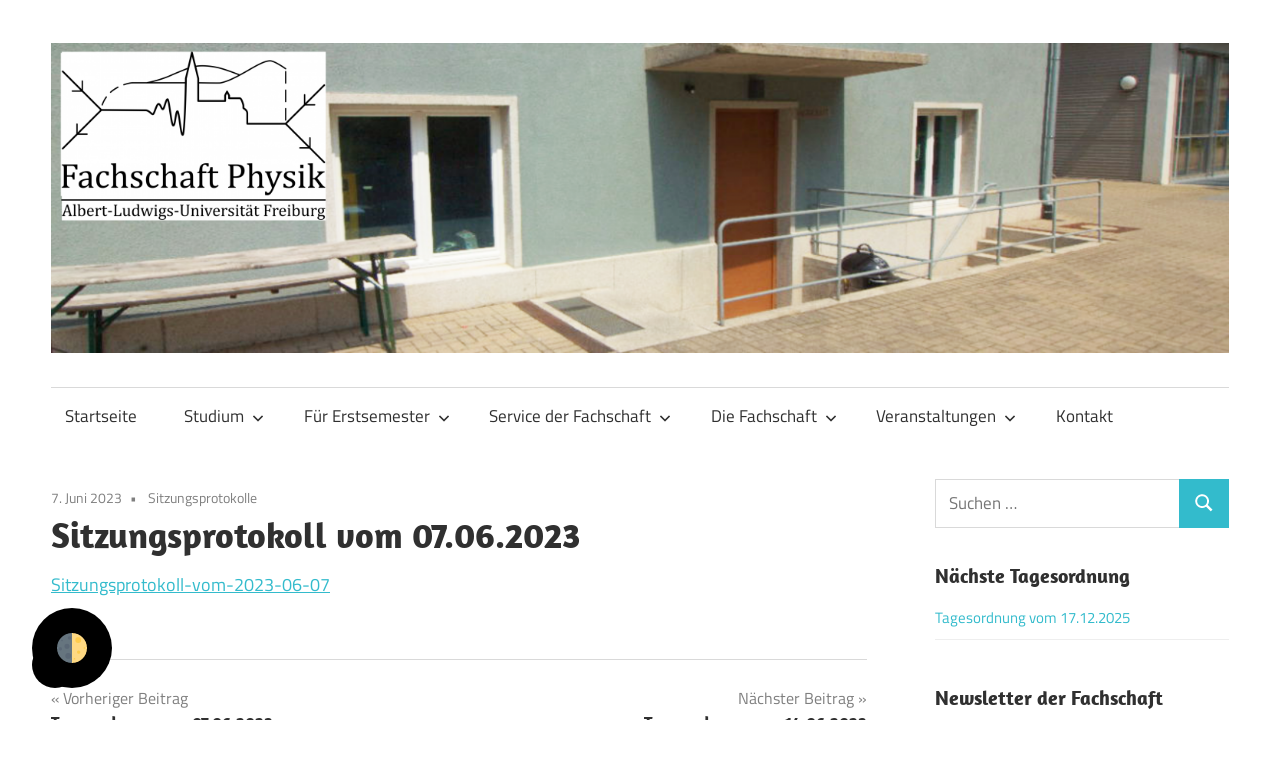

--- FILE ---
content_type: text/html; charset=UTF-8
request_url: https://www.fachschaft.physik.uni-freiburg.de/2023/06/07/sitzungsprotokoll-vom-07-06-2023/
body_size: 47992
content:
<!DOCTYPE html>
<html lang="de">

<head>
<meta charset="UTF-8">
<meta name="viewport" content="width=device-width, initial-scale=1">
<link rel="profile" href="http://gmpg.org/xfn/11">
<link rel="pingback" href="https://www.fachschaft.physik.uni-freiburg.de/xmlrpc.php">

<title>Sitzungsprotokoll vom 07.06.2023 &#8211; Fachschaft Physik</title>
<meta name='robots' content='max-image-preview:large' />
<link rel="alternate" type="application/rss+xml" title="Fachschaft Physik &raquo; Feed" href="https://www.fachschaft.physik.uni-freiburg.de/feed/" />
<link rel="alternate" type="application/rss+xml" title="Fachschaft Physik &raquo; Kommentar-Feed" href="https://www.fachschaft.physik.uni-freiburg.de/comments/feed/" />
<script type="text/javascript">
/* <![CDATA[ */
window._wpemojiSettings = {"baseUrl":"https:\/\/s.w.org\/images\/core\/emoji\/14.0.0\/72x72\/","ext":".png","svgUrl":"https:\/\/s.w.org\/images\/core\/emoji\/14.0.0\/svg\/","svgExt":".svg","source":{"concatemoji":"https:\/\/www.fachschaft.physik.uni-freiburg.de\/wp-includes\/js\/wp-emoji-release.min.js?ver=6.4.7"}};
/*! This file is auto-generated */
!function(i,n){var o,s,e;function c(e){try{var t={supportTests:e,timestamp:(new Date).valueOf()};sessionStorage.setItem(o,JSON.stringify(t))}catch(e){}}function p(e,t,n){e.clearRect(0,0,e.canvas.width,e.canvas.height),e.fillText(t,0,0);var t=new Uint32Array(e.getImageData(0,0,e.canvas.width,e.canvas.height).data),r=(e.clearRect(0,0,e.canvas.width,e.canvas.height),e.fillText(n,0,0),new Uint32Array(e.getImageData(0,0,e.canvas.width,e.canvas.height).data));return t.every(function(e,t){return e===r[t]})}function u(e,t,n){switch(t){case"flag":return n(e,"\ud83c\udff3\ufe0f\u200d\u26a7\ufe0f","\ud83c\udff3\ufe0f\u200b\u26a7\ufe0f")?!1:!n(e,"\ud83c\uddfa\ud83c\uddf3","\ud83c\uddfa\u200b\ud83c\uddf3")&&!n(e,"\ud83c\udff4\udb40\udc67\udb40\udc62\udb40\udc65\udb40\udc6e\udb40\udc67\udb40\udc7f","\ud83c\udff4\u200b\udb40\udc67\u200b\udb40\udc62\u200b\udb40\udc65\u200b\udb40\udc6e\u200b\udb40\udc67\u200b\udb40\udc7f");case"emoji":return!n(e,"\ud83e\udef1\ud83c\udffb\u200d\ud83e\udef2\ud83c\udfff","\ud83e\udef1\ud83c\udffb\u200b\ud83e\udef2\ud83c\udfff")}return!1}function f(e,t,n){var r="undefined"!=typeof WorkerGlobalScope&&self instanceof WorkerGlobalScope?new OffscreenCanvas(300,150):i.createElement("canvas"),a=r.getContext("2d",{willReadFrequently:!0}),o=(a.textBaseline="top",a.font="600 32px Arial",{});return e.forEach(function(e){o[e]=t(a,e,n)}),o}function t(e){var t=i.createElement("script");t.src=e,t.defer=!0,i.head.appendChild(t)}"undefined"!=typeof Promise&&(o="wpEmojiSettingsSupports",s=["flag","emoji"],n.supports={everything:!0,everythingExceptFlag:!0},e=new Promise(function(e){i.addEventListener("DOMContentLoaded",e,{once:!0})}),new Promise(function(t){var n=function(){try{var e=JSON.parse(sessionStorage.getItem(o));if("object"==typeof e&&"number"==typeof e.timestamp&&(new Date).valueOf()<e.timestamp+604800&&"object"==typeof e.supportTests)return e.supportTests}catch(e){}return null}();if(!n){if("undefined"!=typeof Worker&&"undefined"!=typeof OffscreenCanvas&&"undefined"!=typeof URL&&URL.createObjectURL&&"undefined"!=typeof Blob)try{var e="postMessage("+f.toString()+"("+[JSON.stringify(s),u.toString(),p.toString()].join(",")+"));",r=new Blob([e],{type:"text/javascript"}),a=new Worker(URL.createObjectURL(r),{name:"wpTestEmojiSupports"});return void(a.onmessage=function(e){c(n=e.data),a.terminate(),t(n)})}catch(e){}c(n=f(s,u,p))}t(n)}).then(function(e){for(var t in e)n.supports[t]=e[t],n.supports.everything=n.supports.everything&&n.supports[t],"flag"!==t&&(n.supports.everythingExceptFlag=n.supports.everythingExceptFlag&&n.supports[t]);n.supports.everythingExceptFlag=n.supports.everythingExceptFlag&&!n.supports.flag,n.DOMReady=!1,n.readyCallback=function(){n.DOMReady=!0}}).then(function(){return e}).then(function(){var e;n.supports.everything||(n.readyCallback(),(e=n.source||{}).concatemoji?t(e.concatemoji):e.wpemoji&&e.twemoji&&(t(e.twemoji),t(e.wpemoji)))}))}((window,document),window._wpemojiSettings);
/* ]]> */
</script>
<link rel='stylesheet' id='maxwell-theme-fonts-css' href='https://www.fachschaft.physik.uni-freiburg.de/wp-content/fonts/53a8341c87a5e88ba9e410eea81fdf52.css?ver=20201110' type='text/css' media='all' />
<style id='wp-emoji-styles-inline-css' type='text/css'>

	img.wp-smiley, img.emoji {
		display: inline !important;
		border: none !important;
		box-shadow: none !important;
		height: 1em !important;
		width: 1em !important;
		margin: 0 0.07em !important;
		vertical-align: -0.1em !important;
		background: none !important;
		padding: 0 !important;
	}
</style>
<link rel='stylesheet' id='wp-block-library-css' href='https://www.fachschaft.physik.uni-freiburg.de/wp-includes/css/dist/block-library/style.min.css?ver=6.4.7' type='text/css' media='all' />
<style id='classic-theme-styles-inline-css' type='text/css'>
/*! This file is auto-generated */
.wp-block-button__link{color:#fff;background-color:#32373c;border-radius:9999px;box-shadow:none;text-decoration:none;padding:calc(.667em + 2px) calc(1.333em + 2px);font-size:1.125em}.wp-block-file__button{background:#32373c;color:#fff;text-decoration:none}
</style>
<style id='global-styles-inline-css' type='text/css'>
body{--wp--preset--color--black: #000000;--wp--preset--color--cyan-bluish-gray: #abb8c3;--wp--preset--color--white: #ffffff;--wp--preset--color--pale-pink: #f78da7;--wp--preset--color--vivid-red: #cf2e2e;--wp--preset--color--luminous-vivid-orange: #ff6900;--wp--preset--color--luminous-vivid-amber: #fcb900;--wp--preset--color--light-green-cyan: #7bdcb5;--wp--preset--color--vivid-green-cyan: #00d084;--wp--preset--color--pale-cyan-blue: #8ed1fc;--wp--preset--color--vivid-cyan-blue: #0693e3;--wp--preset--color--vivid-purple: #9b51e0;--wp--preset--color--primary: #33bbcc;--wp--preset--color--secondary: #008899;--wp--preset--color--tertiary: #005566;--wp--preset--color--accent: #cc3833;--wp--preset--color--highlight: #009912;--wp--preset--color--light-gray: #f0f0f0;--wp--preset--color--gray: #999999;--wp--preset--color--dark-gray: #303030;--wp--preset--gradient--vivid-cyan-blue-to-vivid-purple: linear-gradient(135deg,rgba(6,147,227,1) 0%,rgb(155,81,224) 100%);--wp--preset--gradient--light-green-cyan-to-vivid-green-cyan: linear-gradient(135deg,rgb(122,220,180) 0%,rgb(0,208,130) 100%);--wp--preset--gradient--luminous-vivid-amber-to-luminous-vivid-orange: linear-gradient(135deg,rgba(252,185,0,1) 0%,rgba(255,105,0,1) 100%);--wp--preset--gradient--luminous-vivid-orange-to-vivid-red: linear-gradient(135deg,rgba(255,105,0,1) 0%,rgb(207,46,46) 100%);--wp--preset--gradient--very-light-gray-to-cyan-bluish-gray: linear-gradient(135deg,rgb(238,238,238) 0%,rgb(169,184,195) 100%);--wp--preset--gradient--cool-to-warm-spectrum: linear-gradient(135deg,rgb(74,234,220) 0%,rgb(151,120,209) 20%,rgb(207,42,186) 40%,rgb(238,44,130) 60%,rgb(251,105,98) 80%,rgb(254,248,76) 100%);--wp--preset--gradient--blush-light-purple: linear-gradient(135deg,rgb(255,206,236) 0%,rgb(152,150,240) 100%);--wp--preset--gradient--blush-bordeaux: linear-gradient(135deg,rgb(254,205,165) 0%,rgb(254,45,45) 50%,rgb(107,0,62) 100%);--wp--preset--gradient--luminous-dusk: linear-gradient(135deg,rgb(255,203,112) 0%,rgb(199,81,192) 50%,rgb(65,88,208) 100%);--wp--preset--gradient--pale-ocean: linear-gradient(135deg,rgb(255,245,203) 0%,rgb(182,227,212) 50%,rgb(51,167,181) 100%);--wp--preset--gradient--electric-grass: linear-gradient(135deg,rgb(202,248,128) 0%,rgb(113,206,126) 100%);--wp--preset--gradient--midnight: linear-gradient(135deg,rgb(2,3,129) 0%,rgb(40,116,252) 100%);--wp--preset--font-size--small: 13px;--wp--preset--font-size--medium: 20px;--wp--preset--font-size--large: 36px;--wp--preset--font-size--x-large: 42px;--wp--preset--spacing--20: 0.44rem;--wp--preset--spacing--30: 0.67rem;--wp--preset--spacing--40: 1rem;--wp--preset--spacing--50: 1.5rem;--wp--preset--spacing--60: 2.25rem;--wp--preset--spacing--70: 3.38rem;--wp--preset--spacing--80: 5.06rem;--wp--preset--shadow--natural: 6px 6px 9px rgba(0, 0, 0, 0.2);--wp--preset--shadow--deep: 12px 12px 50px rgba(0, 0, 0, 0.4);--wp--preset--shadow--sharp: 6px 6px 0px rgba(0, 0, 0, 0.2);--wp--preset--shadow--outlined: 6px 6px 0px -3px rgba(255, 255, 255, 1), 6px 6px rgba(0, 0, 0, 1);--wp--preset--shadow--crisp: 6px 6px 0px rgba(0, 0, 0, 1);}:where(.is-layout-flex){gap: 0.5em;}:where(.is-layout-grid){gap: 0.5em;}body .is-layout-flow > .alignleft{float: left;margin-inline-start: 0;margin-inline-end: 2em;}body .is-layout-flow > .alignright{float: right;margin-inline-start: 2em;margin-inline-end: 0;}body .is-layout-flow > .aligncenter{margin-left: auto !important;margin-right: auto !important;}body .is-layout-constrained > .alignleft{float: left;margin-inline-start: 0;margin-inline-end: 2em;}body .is-layout-constrained > .alignright{float: right;margin-inline-start: 2em;margin-inline-end: 0;}body .is-layout-constrained > .aligncenter{margin-left: auto !important;margin-right: auto !important;}body .is-layout-constrained > :where(:not(.alignleft):not(.alignright):not(.alignfull)){max-width: var(--wp--style--global--content-size);margin-left: auto !important;margin-right: auto !important;}body .is-layout-constrained > .alignwide{max-width: var(--wp--style--global--wide-size);}body .is-layout-flex{display: flex;}body .is-layout-flex{flex-wrap: wrap;align-items: center;}body .is-layout-flex > *{margin: 0;}body .is-layout-grid{display: grid;}body .is-layout-grid > *{margin: 0;}:where(.wp-block-columns.is-layout-flex){gap: 2em;}:where(.wp-block-columns.is-layout-grid){gap: 2em;}:where(.wp-block-post-template.is-layout-flex){gap: 1.25em;}:where(.wp-block-post-template.is-layout-grid){gap: 1.25em;}.has-black-color{color: var(--wp--preset--color--black) !important;}.has-cyan-bluish-gray-color{color: var(--wp--preset--color--cyan-bluish-gray) !important;}.has-white-color{color: var(--wp--preset--color--white) !important;}.has-pale-pink-color{color: var(--wp--preset--color--pale-pink) !important;}.has-vivid-red-color{color: var(--wp--preset--color--vivid-red) !important;}.has-luminous-vivid-orange-color{color: var(--wp--preset--color--luminous-vivid-orange) !important;}.has-luminous-vivid-amber-color{color: var(--wp--preset--color--luminous-vivid-amber) !important;}.has-light-green-cyan-color{color: var(--wp--preset--color--light-green-cyan) !important;}.has-vivid-green-cyan-color{color: var(--wp--preset--color--vivid-green-cyan) !important;}.has-pale-cyan-blue-color{color: var(--wp--preset--color--pale-cyan-blue) !important;}.has-vivid-cyan-blue-color{color: var(--wp--preset--color--vivid-cyan-blue) !important;}.has-vivid-purple-color{color: var(--wp--preset--color--vivid-purple) !important;}.has-black-background-color{background-color: var(--wp--preset--color--black) !important;}.has-cyan-bluish-gray-background-color{background-color: var(--wp--preset--color--cyan-bluish-gray) !important;}.has-white-background-color{background-color: var(--wp--preset--color--white) !important;}.has-pale-pink-background-color{background-color: var(--wp--preset--color--pale-pink) !important;}.has-vivid-red-background-color{background-color: var(--wp--preset--color--vivid-red) !important;}.has-luminous-vivid-orange-background-color{background-color: var(--wp--preset--color--luminous-vivid-orange) !important;}.has-luminous-vivid-amber-background-color{background-color: var(--wp--preset--color--luminous-vivid-amber) !important;}.has-light-green-cyan-background-color{background-color: var(--wp--preset--color--light-green-cyan) !important;}.has-vivid-green-cyan-background-color{background-color: var(--wp--preset--color--vivid-green-cyan) !important;}.has-pale-cyan-blue-background-color{background-color: var(--wp--preset--color--pale-cyan-blue) !important;}.has-vivid-cyan-blue-background-color{background-color: var(--wp--preset--color--vivid-cyan-blue) !important;}.has-vivid-purple-background-color{background-color: var(--wp--preset--color--vivid-purple) !important;}.has-black-border-color{border-color: var(--wp--preset--color--black) !important;}.has-cyan-bluish-gray-border-color{border-color: var(--wp--preset--color--cyan-bluish-gray) !important;}.has-white-border-color{border-color: var(--wp--preset--color--white) !important;}.has-pale-pink-border-color{border-color: var(--wp--preset--color--pale-pink) !important;}.has-vivid-red-border-color{border-color: var(--wp--preset--color--vivid-red) !important;}.has-luminous-vivid-orange-border-color{border-color: var(--wp--preset--color--luminous-vivid-orange) !important;}.has-luminous-vivid-amber-border-color{border-color: var(--wp--preset--color--luminous-vivid-amber) !important;}.has-light-green-cyan-border-color{border-color: var(--wp--preset--color--light-green-cyan) !important;}.has-vivid-green-cyan-border-color{border-color: var(--wp--preset--color--vivid-green-cyan) !important;}.has-pale-cyan-blue-border-color{border-color: var(--wp--preset--color--pale-cyan-blue) !important;}.has-vivid-cyan-blue-border-color{border-color: var(--wp--preset--color--vivid-cyan-blue) !important;}.has-vivid-purple-border-color{border-color: var(--wp--preset--color--vivid-purple) !important;}.has-vivid-cyan-blue-to-vivid-purple-gradient-background{background: var(--wp--preset--gradient--vivid-cyan-blue-to-vivid-purple) !important;}.has-light-green-cyan-to-vivid-green-cyan-gradient-background{background: var(--wp--preset--gradient--light-green-cyan-to-vivid-green-cyan) !important;}.has-luminous-vivid-amber-to-luminous-vivid-orange-gradient-background{background: var(--wp--preset--gradient--luminous-vivid-amber-to-luminous-vivid-orange) !important;}.has-luminous-vivid-orange-to-vivid-red-gradient-background{background: var(--wp--preset--gradient--luminous-vivid-orange-to-vivid-red) !important;}.has-very-light-gray-to-cyan-bluish-gray-gradient-background{background: var(--wp--preset--gradient--very-light-gray-to-cyan-bluish-gray) !important;}.has-cool-to-warm-spectrum-gradient-background{background: var(--wp--preset--gradient--cool-to-warm-spectrum) !important;}.has-blush-light-purple-gradient-background{background: var(--wp--preset--gradient--blush-light-purple) !important;}.has-blush-bordeaux-gradient-background{background: var(--wp--preset--gradient--blush-bordeaux) !important;}.has-luminous-dusk-gradient-background{background: var(--wp--preset--gradient--luminous-dusk) !important;}.has-pale-ocean-gradient-background{background: var(--wp--preset--gradient--pale-ocean) !important;}.has-electric-grass-gradient-background{background: var(--wp--preset--gradient--electric-grass) !important;}.has-midnight-gradient-background{background: var(--wp--preset--gradient--midnight) !important;}.has-small-font-size{font-size: var(--wp--preset--font-size--small) !important;}.has-medium-font-size{font-size: var(--wp--preset--font-size--medium) !important;}.has-large-font-size{font-size: var(--wp--preset--font-size--large) !important;}.has-x-large-font-size{font-size: var(--wp--preset--font-size--x-large) !important;}
.wp-block-navigation a:where(:not(.wp-element-button)){color: inherit;}
:where(.wp-block-post-template.is-layout-flex){gap: 1.25em;}:where(.wp-block-post-template.is-layout-grid){gap: 1.25em;}
:where(.wp-block-columns.is-layout-flex){gap: 2em;}:where(.wp-block-columns.is-layout-grid){gap: 2em;}
.wp-block-pullquote{font-size: 1.5em;line-height: 1.6;}
</style>
<link rel='stylesheet' id='wp-snow-effect-css' href='https://www.fachschaft.physik.uni-freiburg.de/wp-content/plugins/wp-snow-effect/public/css/wp-snow-effect-public.css?ver=1.0.0' type='text/css' media='all' />
<link rel='stylesheet' id='maxwell-stylesheet-css' href='https://www.fachschaft.physik.uni-freiburg.de/wp-content/themes/maxwell/style.css?ver=2.4.1' type='text/css' media='all' />
<style id='maxwell-stylesheet-inline-css' type='text/css'>
.site-title, .site-description, .type-post .entry-footer .entry-tags { position: absolute; clip: rect(1px, 1px, 1px, 1px); width: 1px; height: 1px; overflow: hidden; }
</style>
<link rel='stylesheet' id='maxwell-safari-flexbox-fixes-css' href='https://www.fachschaft.physik.uni-freiburg.de/wp-content/themes/maxwell/assets/css/safari-flexbox-fixes.css?ver=20200827' type='text/css' media='all' />
<link rel='stylesheet' id='blackout_style-css' href='https://www.fachschaft.physik.uni-freiburg.de/wp-content/plugins/blackout-darkmode-widget/css/blackout.css?ver=6.4.7' type='text/css' media='all' />
<style id='blackout_style-inline-css' type='text/css'>
.darkmode-toggle>img{
            width: 30px !important;
            height:30px !important;
        }
        .darkmode-toggle {
            width:80px !important;
            height:80px !important;
        }
        

        .darkmode-layer--button{
            bottom: '32px',
            right: '32px',
            left: '32px'
        }
        
</style>
<link rel='stylesheet' id='lgc-unsemantic-grid-responsive-tablet-css' href='https://www.fachschaft.physik.uni-freiburg.de/wp-content/plugins/lightweight-grid-columns/css/unsemantic-grid-responsive-tablet.css?ver=1.0' type='text/css' media='all' />
<script type="text/javascript" src="https://www.fachschaft.physik.uni-freiburg.de/wp-includes/js/jquery/jquery.min.js?ver=3.7.1" id="jquery-core-js"></script>
<script type="text/javascript" src="https://www.fachschaft.physik.uni-freiburg.de/wp-includes/js/jquery/jquery-migrate.min.js?ver=3.4.1" id="jquery-migrate-js"></script>
<script type="text/javascript" src="https://www.fachschaft.physik.uni-freiburg.de/wp-content/plugins/wp-snow-effect/public/js/jsnow.js?ver=1.5" id="jsnow-js"></script>
<script type="text/javascript" id="wp-snow-effect-js-extra">
/* <![CDATA[ */
var snoweffect = {"show":"1","flakes_num":"0","falling_speed_min":"5","falling_speed_max":"15","flake_max_size":"20","flake_min_size":"10","vertical_size":"2000","flake_color":"#efefef","flake_zindex":"100000","flake_type":"#10053","fade_away":"1"};
/* ]]> */
</script>
<script type="text/javascript" src="https://www.fachschaft.physik.uni-freiburg.de/wp-content/plugins/wp-snow-effect/public/js/wp-snow-effect-public.js?ver=1.0.0" id="wp-snow-effect-js"></script>
<!--[if lt IE 9]>
<script type="text/javascript" src="https://www.fachschaft.physik.uni-freiburg.de/wp-content/themes/maxwell/assets/js/html5shiv.min.js?ver=3.7.3" id="html5shiv-js"></script>
<![endif]-->
<script type="text/javascript" src="https://www.fachschaft.physik.uni-freiburg.de/wp-content/themes/maxwell/assets/js/svgxuse.min.js?ver=1.2.6" id="svgxuse-js"></script>
<link rel="https://api.w.org/" href="https://www.fachschaft.physik.uni-freiburg.de/wp-json/" /><link rel="alternate" type="application/json" href="https://www.fachschaft.physik.uni-freiburg.de/wp-json/wp/v2/posts/4540" /><link rel="EditURI" type="application/rsd+xml" title="RSD" href="https://www.fachschaft.physik.uni-freiburg.de/xmlrpc.php?rsd" />
<meta name="generator" content="WordPress 6.4.7" />
<link rel="canonical" href="https://www.fachschaft.physik.uni-freiburg.de/2023/06/07/sitzungsprotokoll-vom-07-06-2023/" />
<link rel='shortlink' href='https://www.fachschaft.physik.uni-freiburg.de/?p=4540' />
<link rel="alternate" type="application/json+oembed" href="https://www.fachschaft.physik.uni-freiburg.de/wp-json/oembed/1.0/embed?url=https%3A%2F%2Fwww.fachschaft.physik.uni-freiburg.de%2F2023%2F06%2F07%2Fsitzungsprotokoll-vom-07-06-2023%2F" />
<link rel="alternate" type="text/xml+oembed" href="https://www.fachschaft.physik.uni-freiburg.de/wp-json/oembed/1.0/embed?url=https%3A%2F%2Fwww.fachschaft.physik.uni-freiburg.de%2F2023%2F06%2F07%2Fsitzungsprotokoll-vom-07-06-2023%2F&#038;format=xml" />
		<!--[if lt IE 9]>
			<link rel="stylesheet" href="https://www.fachschaft.physik.uni-freiburg.de/wp-content/plugins/lightweight-grid-columns/css/ie.min.css" />
		<![endif]-->
	<!-- Analytics by WP Statistics - https://wp-statistics.com -->
<style type="text/css" id="custom-background-css">
body.custom-background { background-color: #ffffff; }
</style>
	<link rel="icon" href="https://www.fachschaft.physik.uni-freiburg.de/wp-content/uploads/2025/05/cropped-Website_mini_logo-32x32.png" sizes="32x32" />
<link rel="icon" href="https://www.fachschaft.physik.uni-freiburg.de/wp-content/uploads/2025/05/cropped-Website_mini_logo-192x192.png" sizes="192x192" />
<link rel="apple-touch-icon" href="https://www.fachschaft.physik.uni-freiburg.de/wp-content/uploads/2025/05/cropped-Website_mini_logo-180x180.png" />
<meta name="msapplication-TileImage" content="https://www.fachschaft.physik.uni-freiburg.de/wp-content/uploads/2025/05/cropped-Website_mini_logo-270x270.png" />
		<style type="text/css" id="wp-custom-css">
			.rainbow {
    text-align: center;
    text-decoration: underline;
    font-size: 32px;
    font-family: monospace;
    letter-spacing: 1px;
}
h3.rainbow_text_animated a {
  position: relative;
  display: inline-block;
  background: linear-gradient(to right, #6666ff, #0099ff , #00ff00, #ff3399, #6666ff);
  background-size: 400% 100%;
  background-clip: text;
  -webkit-background-clip: text;
  color: transparent !important;
  -webkit-text-fill-color: transparent;
  animation: rainbow_animation 6s ease-in-out infinite;
  text-decoration: none !important;
}


@keyframes rainbow_animation {
  0%   { background-position: 0% 50%; }
  50%  { background-position: 100% 50%; }
  100% { background-position: 0% 50%; }
}

.rainbow_text_animated a:hover {
    text-decoration: underline;
    animation-duration: 1s;
}

		</style>
		</head>

<body class="post-template-default single single-post postid-4540 single-format-standard custom-background wp-custom-logo wp-embed-responsive post-layout-one-column author-hidden">

	
	
	<div id="page" class="hfeed site">

		<a class="skip-link screen-reader-text" href="#content">Zum Inhalt springen</a>

		
		<header id="masthead" class="site-header clearfix" role="banner">

			<div class="header-main container clearfix">

				<div id="logo" class="site-branding clearfix">

					<a href="https://www.fachschaft.physik.uni-freiburg.de/" class="custom-logo-link" rel="home"><img width="6250" height="1646" src="https://www.fachschaft.physik.uni-freiburg.de/wp-content/uploads/2025/05/header_new.png" class="custom-logo" alt="Fachschaft Physik" decoding="async" fetchpriority="high" srcset="https://www.fachschaft.physik.uni-freiburg.de/wp-content/uploads/2025/05/header_new.png 6250w, https://www.fachschaft.physik.uni-freiburg.de/wp-content/uploads/2025/05/header_new-300x79.png 300w, https://www.fachschaft.physik.uni-freiburg.de/wp-content/uploads/2025/05/header_new-1024x270.png 1024w, https://www.fachschaft.physik.uni-freiburg.de/wp-content/uploads/2025/05/header_new-768x202.png 768w, https://www.fachschaft.physik.uni-freiburg.de/wp-content/uploads/2025/05/header_new-1536x405.png 1536w, https://www.fachschaft.physik.uni-freiburg.de/wp-content/uploads/2025/05/header_new-2048x539.png 2048w" sizes="(max-width: 6250px) 100vw, 6250px" /></a>					
			<p class="site-title"><a href="https://www.fachschaft.physik.uni-freiburg.de/" rel="home">Fachschaft Physik</a></p>

								
			<p class="site-description">Fachschaft Physik</p>

			
				</div><!-- .site-branding -->

				<div class="header-widgets clearfix">

					
				</div><!-- .header-widgets -->

			</div><!-- .header-main -->

			

	<div id="main-navigation-wrap" class="primary-navigation-wrap">

		
		<button class="primary-menu-toggle menu-toggle" aria-controls="primary-menu" aria-expanded="false" >
			<svg class="icon icon-menu" aria-hidden="true" role="img"> <use xlink:href="https://www.fachschaft.physik.uni-freiburg.de/wp-content/themes/maxwell/assets/icons/genericons-neue.svg#menu"></use> </svg><svg class="icon icon-close" aria-hidden="true" role="img"> <use xlink:href="https://www.fachschaft.physik.uni-freiburg.de/wp-content/themes/maxwell/assets/icons/genericons-neue.svg#close"></use> </svg>			<span class="menu-toggle-text">Navigation</span>
		</button>

		<div class="primary-navigation">

			<nav id="site-navigation" class="main-navigation" role="navigation"  aria-label="Primäres Menü">

				<ul id="primary-menu" class="menu"><li id="menu-item-68" class="menu-item menu-item-type-custom menu-item-object-custom menu-item-home menu-item-68"><a href="http://www.fachschaft.physik.uni-freiburg.de">Startseite</a></li>
<li id="menu-item-161" class="menu-item menu-item-type-post_type menu-item-object-page menu-item-has-children menu-item-161"><a href="https://www.fachschaft.physik.uni-freiburg.de/studium/">Studium<svg class="icon icon-expand" aria-hidden="true" role="img"> <use xlink:href="https://www.fachschaft.physik.uni-freiburg.de/wp-content/themes/maxwell/assets/icons/genericons-neue.svg#expand"></use> </svg></a>
<ul class="sub-menu">
	<li id="menu-item-1722" class="menu-item menu-item-type-post_type menu-item-object-page menu-item-1722"><a href="https://www.fachschaft.physik.uni-freiburg.de/studium/">Studium</a></li>
	<li id="menu-item-142" class="menu-item menu-item-type-post_type menu-item-object-page menu-item-142"><a href="https://www.fachschaft.physik.uni-freiburg.de/studium/beratungsstellen/">Beratungsstellen</a></li>
	<li id="menu-item-140" class="menu-item menu-item-type-post_type menu-item-object-page menu-item-140"><a href="https://www.fachschaft.physik.uni-freiburg.de/studium/linksammlung/">Linksammlung</a></li>
	<li id="menu-item-141" class="menu-item menu-item-type-post_type menu-item-object-page menu-item-141"><a href="https://www.fachschaft.physik.uni-freiburg.de/studium/ueber-freiburg/">Über Freiburg</a></li>
</ul>
</li>
<li id="menu-item-2676" class="menu-item menu-item-type-post_type menu-item-object-page menu-item-has-children menu-item-2676"><a href="https://www.fachschaft.physik.uni-freiburg.de/fuer_erstsemester/">Für Erstsemester<svg class="icon icon-expand" aria-hidden="true" role="img"> <use xlink:href="https://www.fachschaft.physik.uni-freiburg.de/wp-content/themes/maxwell/assets/icons/genericons-neue.svg#expand"></use> </svg></a>
<ul class="sub-menu">
	<li id="menu-item-2670" class="menu-item menu-item-type-post_type menu-item-object-page menu-item-2670"><a href="https://www.fachschaft.physik.uni-freiburg.de/fuer-erstsemester/">Erstsemester-Programm 2025</a></li>
	<li id="menu-item-3332" class="menu-item menu-item-type-custom menu-item-object-custom menu-item-3332"><a href="https://www.fachschaft.physik.uni-freiburg.de/fuer-erstsemester/erstsemesterhuette/">Erstsemester-Hütte</a></li>
	<li id="menu-item-2673" class="menu-item menu-item-type-post_type menu-item-object-page menu-item-2673"><a href="https://www.fachschaft.physik.uni-freiburg.de/fuer-erstsemester/mathe-vorkurs/">Mathe-Vorkurs</a></li>
	<li id="menu-item-5875" class="menu-item menu-item-type-post_type menu-item-object-page menu-item-5875"><a href="https://www.fachschaft.physik.uni-freiburg.de/fuer-polys-lerhaemtler/">Polys/Lehrämtler</a></li>
	<li id="menu-item-3351" class="menu-item menu-item-type-post_type menu-item-object-page menu-item-3351"><a href="https://www.fachschaft.physik.uni-freiburg.de/fuer-erstsemester/erstsemesterheft/">Erstsemesterheft</a></li>
	<li id="menu-item-2695" class="menu-item menu-item-type-post_type menu-item-object-page menu-item-2695"><a href="https://www.fachschaft.physik.uni-freiburg.de/fuer_erstsemester/faq/">FAQ</a></li>
</ul>
</li>
<li id="menu-item-170" class="menu-item menu-item-type-post_type menu-item-object-page menu-item-has-children menu-item-170"><a href="https://www.fachschaft.physik.uni-freiburg.de/service-der-fachschaft/">Service der Fachschaft<svg class="icon icon-expand" aria-hidden="true" role="img"> <use xlink:href="https://www.fachschaft.physik.uni-freiburg.de/wp-content/themes/maxwell/assets/icons/genericons-neue.svg#expand"></use> </svg></a>
<ul class="sub-menu">
	<li id="menu-item-143" class="menu-item menu-item-type-post_type menu-item-object-page menu-item-143"><a href="https://www.fachschaft.physik.uni-freiburg.de/service-der-fachschaft/pruefungsprotokolle/">Prüfungsprotokolle</a></li>
	<li id="menu-item-2614" class="menu-item menu-item-type-post_type menu-item-object-page menu-item-has-children menu-item-2614"><a href="https://www.fachschaft.physik.uni-freiburg.de/service-der-fachschaft/praktikumsprotokolle/">Protokolle für Praktika<svg class="icon icon-expand" aria-hidden="true" role="img"> <use xlink:href="https://www.fachschaft.physik.uni-freiburg.de/wp-content/themes/maxwell/assets/icons/genericons-neue.svg#expand"></use> </svg></a>
	<ul class="sub-menu">
		<li id="menu-item-5940" class="menu-item menu-item-type-custom menu-item-object-custom menu-item-5940"><a href="https://www.fachschaft.physik.uni-freiburg.de/protokollsammlung/AP/">AP-Protokolle</a></li>
		<li id="menu-item-3275" class="menu-item menu-item-type-custom menu-item-object-custom menu-item-3275"><a href="https://www.fachschaft.physik.uni-freiburg.de/protokollsammlung/FP1/">FP1-Protokolle</a></li>
		<li id="menu-item-5028" class="menu-item menu-item-type-custom menu-item-object-custom menu-item-5028"><a href="https://www.fachschaft.physik.uni-freiburg.de/protokollsammlung/FP2/">FP2-Protokolle</a></li>
	</ul>
</li>
	<li id="menu-item-144" class="menu-item menu-item-type-post_type menu-item-object-page menu-item-144"><a href="https://www.fachschaft.physik.uni-freiburg.de/service-der-fachschaft/evaluationen/">Evaluationen</a></li>
	<li id="menu-item-1172" class="menu-item menu-item-type-post_type menu-item-object-page menu-item-1172"><a href="https://www.fachschaft.physik.uni-freiburg.de/service-der-fachschaft/lehrpreis/">Lehrpreis</a></li>
</ul>
</li>
<li id="menu-item-1730" class="menu-item menu-item-type-post_type menu-item-object-page menu-item-has-children menu-item-1730"><a href="https://www.fachschaft.physik.uni-freiburg.de/die-fachschaft/">Die Fachschaft<svg class="icon icon-expand" aria-hidden="true" role="img"> <use xlink:href="https://www.fachschaft.physik.uni-freiburg.de/wp-content/themes/maxwell/assets/icons/genericons-neue.svg#expand"></use> </svg></a>
<ul class="sub-menu">
	<li id="menu-item-156" class="menu-item menu-item-type-post_type menu-item-object-page menu-item-has-children menu-item-156"><a href="https://www.fachschaft.physik.uni-freiburg.de/die-fachschaft/fachsschaftssitzungen/">Fachsschaftssitzungen<svg class="icon icon-expand" aria-hidden="true" role="img"> <use xlink:href="https://www.fachschaft.physik.uni-freiburg.de/wp-content/themes/maxwell/assets/icons/genericons-neue.svg#expand"></use> </svg></a>
	<ul class="sub-menu">
		<li id="menu-item-1760" class="menu-item menu-item-type-post_type menu-item-object-page menu-item-1760"><a href="https://www.fachschaft.physik.uni-freiburg.de/die-fachschaft/fachsschaftssitzungen/tagesordnungen/">Tagesordnungen</a></li>
		<li id="menu-item-378" class="menu-item menu-item-type-post_type menu-item-object-page menu-item-378"><a href="https://www.fachschaft.physik.uni-freiburg.de/die-fachschaft/fachsschaftssitzungen/sitzungsprotokolle/">Sitzungsprotokolle</a></li>
	</ul>
</li>
	<li id="menu-item-188" class="menu-item menu-item-type-post_type menu-item-object-page menu-item-188"><a href="https://www.fachschaft.physik.uni-freiburg.de/die-fachschaft/geschaeftsordnung/">Geschäftsordnung</a></li>
	<li id="menu-item-157" class="menu-item menu-item-type-post_type menu-item-object-page menu-item-157"><a href="https://www.fachschaft.physik.uni-freiburg.de/die-fachschaft/verfasste-studierendenschaft/">Verfasste Studierendenschaft</a></li>
	<li id="menu-item-158" class="menu-item menu-item-type-post_type menu-item-object-page menu-item-158"><a href="https://www.fachschaft.physik.uni-freiburg.de/die-fachschaft/gremien/">Gremien</a></li>
	<li id="menu-item-155" class="menu-item menu-item-type-post_type menu-item-object-page menu-item-155"><a href="https://www.fachschaft.physik.uni-freiburg.de/die-fachschaft/">Über Uns</a></li>
	<li id="menu-item-5578" class="menu-item menu-item-type-post_type menu-item-object-page menu-item-5578"><a href="https://www.fachschaft.physik.uni-freiburg.de/service-der-fachschaft/interner-bereich/">Interner Bereich</a></li>
</ul>
</li>
<li id="menu-item-172" class="menu-item menu-item-type-post_type menu-item-object-page menu-item-has-children menu-item-172"><a href="https://www.fachschaft.physik.uni-freiburg.de/veranstaltungen/">Veranstaltungen<svg class="icon icon-expand" aria-hidden="true" role="img"> <use xlink:href="https://www.fachschaft.physik.uni-freiburg.de/wp-content/themes/maxwell/assets/icons/genericons-neue.svg#expand"></use> </svg></a>
<ul class="sub-menu">
	<li id="menu-item-5951" class="menu-item menu-item-type-post_type menu-item-object-page menu-item-5951"><a href="https://www.fachschaft.physik.uni-freiburg.de/veranstaltungen/cern-fahrt/">CERN-Fahrt</a></li>
	<li id="menu-item-501" class="menu-item menu-item-type-post_type menu-item-object-page menu-item-501"><a href="https://www.fachschaft.physik.uni-freiburg.de/veranstaltungen/semerstereroeffnungsgrillen/">Semerstereröffnungsgrillen</a></li>
	<li id="menu-item-194" class="menu-item menu-item-type-post_type menu-item-object-page menu-item-194"><a href="https://www.fachschaft.physik.uni-freiburg.de/veranstaltungen/sommerfest/">Sommerfest</a></li>
	<li id="menu-item-2084" class="menu-item menu-item-type-post_type menu-item-object-page menu-item-2084"><a href="https://www.fachschaft.physik.uni-freiburg.de/veranstaltungen/weihnachtsmusikfest/">Weihnachtsmusikfest</a></li>
</ul>
</li>
<li id="menu-item-653" class="menu-item menu-item-type-post_type menu-item-object-page menu-item-653"><a href="https://www.fachschaft.physik.uni-freiburg.de/die-fachschaft/kontakt/">Kontakt</a></li>
</ul>			</nav><!-- #site-navigation -->

		</div><!-- .primary-navigation -->

	</div>



		</header><!-- #masthead -->

		
		
		<div id="content" class="site-content container clearfix">

			
	<section id="primary" class="content-single content-area">
		<main id="main" class="site-main" role="main">

		
<article id="post-4540" class="post-4540 post type-post status-publish format-standard hentry category-sitzungsprotokolle">

	
	<header class="entry-header">

		<div class="entry-meta"><span class="meta-date"><a href="https://www.fachschaft.physik.uni-freiburg.de/2023/06/07/sitzungsprotokoll-vom-07-06-2023/" title="19:40" rel="bookmark"><time class="entry-date published updated" datetime="2023-06-07T19:40:05+02:00">7. Juni 2023</time></a></span><span class="meta-category"> <a href="https://www.fachschaft.physik.uni-freiburg.de/category/sitzungsprotokolle/" rel="category tag">Sitzungsprotokolle</a></span></div>
		<h1 class="entry-title">Sitzungsprotokoll vom 07.06.2023</h1>
		
	</header><!-- .entry-header -->

	<div class="entry-content clearfix">

		<p><a href="https://www.fachschaft.physik.uni-freiburg.de/wp-content/uploads/2023/06/Sitzungsprotokoll-vom-2023-06-07-1.pdf">Sitzungsprotokoll-vom-2023-06-07</a></p>

		
	</div><!-- .entry-content -->

	<footer class="entry-footer">

						
	<nav class="navigation post-navigation" aria-label="Beiträge">
		<h2 class="screen-reader-text">Beitragsnavigation</h2>
		<div class="nav-links"><div class="nav-previous"><a href="https://www.fachschaft.physik.uni-freiburg.de/2023/05/24/tagesordnung-vom-07-06-2023/" rel="prev"><span class="nav-link-text">Vorheriger Beitrag</span><h3 class="entry-title">Tagesordnung vom 07.06.2023</h3></a></div><div class="nav-next"><a href="https://www.fachschaft.physik.uni-freiburg.de/2023/06/07/tagesordnung-vom-14-06-2023/" rel="next"><span class="nav-link-text">Nächster Beitrag</span><h3 class="entry-title">Tagesordnung vom 14.06.2023</h3></a></div></div>
	</nav>
	</footer><!-- .entry-footer -->

</article>

<div id="comments" class="comments-area">

	
	
	
	
</div><!-- #comments -->

		</main><!-- #main -->
	</section><!-- #primary -->

	
	<section id="secondary" class="sidebar widget-area clearfix" role="complementary">

		<aside id="search-5" class="widget widget_search clearfix">
<form role="search" method="get" class="search-form" action="https://www.fachschaft.physik.uni-freiburg.de/">
	<label>
		<span class="screen-reader-text">Suchen nach:</span>
		<input type="search" class="search-field"
			placeholder="Suchen …"
			value="" name="s"
			title="Suchen nach:" />
	</label>
	<button type="submit" class="search-submit">
		<svg class="icon icon-search" aria-hidden="true" role="img"> <use xlink:href="https://www.fachschaft.physik.uni-freiburg.de/wp-content/themes/maxwell/assets/icons/genericons-neue.svg#search"></use> </svg>		<span class="screen-reader-text">Suchen</span>
	</button>
</form>
</aside><aside id="rpwe_widget-2" class="widget rpwe_widget recent-posts-extended clearfix"><style>.rpwe-block ul{
list-style: none !important;
margin-left: 0 !important;
padding-left: 0 !important;
}

.rpwe-block li{
border-bottom: 1px solid #eee;
margin-bottom: 10px;
padding-bottom: 10px;
list-style-type: none;
}

.rpwe-block a{
display: inline !important;
text-decoration: none;
}

.rpwe-block h3{
background: none !important;
clear: none;
margin-bottom: 0 !important;
margin-top: 0 !important;
font-weight: 400;
font-size: 15px !important;
line-height: 1.5em;
}

.rpwe-thumb{
border: 1px solid #eee !important;
box-shadow: none !important;
margin: 2px 10px 2px 0;
padding: 3px !important;
}

.rpwe-summary{
font-size: 12px;
}

.rpwe-time{
color: #bbb;
font-size: 11px;
}

.rpwe-comment{
color: #bbb;
font-size: 11px;
padding-left: 5px;
}

.rpwe-alignleft{
display: inline;
float: left;
}

.rpwe-alignright{
display: inline;
float: right;
}

.rpwe-aligncenter{
display: block;
margin-left: auto;
margin-right: auto;
}

.rpwe-clearfix:before,
.rpwe-clearfix:after{
content: &quot;&quot;;
display: table !important;
}

.rpwe-clearfix:after{
clear: both;
}

.rpwe-clearfix{
zoom: 1;
}
</style><div class="widget-header"><h3 class="widget-title">Nächste Tagesordnung</h3></div><div  class="rpwe-block"><ul class="rpwe-ul"><li class="rpwe-li rpwe-clearfix"><h3 class="rpwe-title"><a href="https://www.fachschaft.physik.uni-freiburg.de/2025/12/13/tagesordnung-vom-17-12-2025/" target="_self">Tagesordnung vom 17.12.2025</a></h3><div class="rpwe-summary"></div></li></ul></div><!-- Generated by http://wordpress.org/plugins/recent-posts-widget-extended/ --></aside><aside id="text-13" class="widget widget_text clearfix"><div class="widget-header"><h3 class="widget-title">Newsletter der Fachschaft</h3></div>			<div class="textwidget"><p>Hier werdet ihr jährlich mit bis zu 42 wichtigen Nachrichten rund ums Physikstudium versorgt. Interesse? Schreibt eine leere Mail an:</p>
<p><center><strong>42-news-subscribe[at]physik.uni-freiburg.de</strong></center></p>
</div>
		</aside><aside id="text-21" class="widget widget_text clearfix"><div class="widget-header"><h3 class="widget-title">Sorgen und Probleme</h3></div>			<div class="textwidget"><p>Bei Sorgen und Problemen persönlicher Art bieten wir ebenfalls die Möglichkeit ein Brief an unseren Kummerkasten zu schreiben. Dieser befindet sich im 1. Stock des Hochhauses. Alternativ bieten wir auch eine Mailadresse:</p>
<p><center><strong>kummerkasten[ät]physik.uni-freiburg.de</strong></center></p>
</div>
		</aside><aside id="rss-2" class="widget widget_rss clearfix"><div class="widget-header"><h3 class="widget-title"><a class="rsswidget rss-widget-feed" href="http://www.physik.uni-freiburg.de/aktuelles/studinfo/RSS"><img class="rss-widget-icon" style="border:0" width="14" height="14" src="https://www.fachschaft.physik.uni-freiburg.de/wp-includes/images/rss.png" alt="RSS" loading="lazy" /></a> <a class="rsswidget rss-widget-title" href="https://www.physik.uni-freiburg.de/">Aktuelle Informationen des Instituts</a></h3></div><ul><li><a class='rsswidget' href='https://www.physik.uni-freiburg.de/aktuelles/studnews/studinfo-ERASMUS'>Informationsveranstaltung zum ERASMUS-Programm 2025/26</a></li><li><a class='rsswidget' href='https://www.physik.uni-freiburg.de/aktuelles/studnews/studinfo2021-DPG-Arbeitsmarkt'>Gute Chancen nach der Pandemie - Der Arbeitsmarkt für Physikerinnen und Physiker</a></li></ul></aside><aside id="text-18" class="widget widget_text clearfix"><div class="widget-header"><h3 class="widget-title">Links</h3></div>			<div class="textwidget"><div data-post-id="314" class="insert-page insert-page-314 "><p><strong>Für Erstsemester</strong><br />
<a href="https://www.physik.uni-freiburg.de/studium/vorlesungsverzeichnis/kmvrlw23.htm#WissProgrammieren">Wiss. Programmieren</a><br />
<a href="https://www.physik.uni-freiburg.de/studium/vorlesungsverzeichnis/kmvrlw23.htm#Ex_I">Experimentalphysik I</a><br />
<a href="https://aam.uni-freiburg.de/agdo/lehre/ws23/analysis1/index.html">Analysis 1</a><br />
<a href="https://www.math.uni-freiburg.de/lehre/v/ws2324.html">Lineare Algebra I</a></p>
<p><strong>Für Alle</strong><br />
<a href="http://www.physik.uni-freiburg.de/studium/vorlesungsverzeichnis">Vorlesungsverzeichnis</a><br />
<a href="https://db.fachschaft.tf.uni-freiburg.de/">Altklausuren</a><br />
<a href="https://studienführer-physik.de/Universität_Freiburg">Studienführer</a><br />
<a href="http://www.physik.uni-freiburg.de/personenkontakte/dozenten">Dozenten</a></p>
<p><strong>Fachschaft</strong><br />
<a href="http://www.fachschaft.physik.uni-freiburg.de/kalender/">Kalender</a><br />
<a href="http://www.fachschaft.physik.uni-freiburg.de/dsgvo-erklaerung/">DSGVO-Erklärung</a><br />
<a href="http://www.fachschaft.physik.uni-freiburg.de/impressum/">Impressum &#8211; Kontakt</a><br />
<a href="https://instagram.com/fachschaft_physik_freiburg?utm_medium=copy_link" target="_blank" rel="noopener">Instagram</a><br />
<a href="https://www.facebook.com/fsphysikfreiburg">Facebook</a></p>
</div>
</div>
		</aside><aside id="text-19" class="widget widget_text clearfix"><div class="widget-header"><h3 class="widget-title">Kontakt</h3></div>			<div class="textwidget"><div data-post-id="650" class="insert-page insert-page-650 "><p><strong>So erreicht ihr uns:</strong><br />
Bei allgemeinen Anliegen:<br />
<a href="https://www.fachschaft.physik.uni-freiburg.de/die-fachschaft/">fachschaft[at]physik.uni-freiburg.de</a><br />
(Mail-Verteiler der Fachschaft Physik)</p>
<p>Bei Sorgen, Nöten oder Kritik gibt es den Kummerkasten, hier werden eure Anfragen vertraulich behandelt und nur von unseren Vertrauenspersonen bearbeitet:<br />
<a href="https://www.fachschaft.physik.uni-freiburg.de/die-fachschaft/">kummerkasten[at]physik.uni-freiburg.de</a></p>
<p>Zur Vorbereitung von mündlichen Prüfungen:<br />
<a href="https://www.fachschaft.physik.uni-freiburg.de/service-der-fachschaft/pruefungsprotokolle/">protokolle[at]physik.uni-freiburg.de</a></p>
<p><strong>So findet ihr uns:</strong><br />
Ihr findet die Fachschaft unter folgender Adresse:<br />
<a href="https://osm.org/go/0DKSMlb4X?node=5628816602">Hermann-Herder-Straße 3a<br />
79104 Freiburg</a></p>
<figure id="attachment_699" aria-describedby="caption-attachment-699" style="width: 600px" class="wp-caption alignleft"><a href="https://osm.org/go/0DKSMlb4X?node=5628816602"><img loading="lazy" decoding="async" class="wp-image-699 size-maxwell-thumbnail-large" src="https://www.fachschaft.physik.uni-freiburg.de/wp-content/uploads/2018/05/fs-600x380.png" alt="" width="600" height="380" /></a><figcaption id="caption-attachment-699" class="wp-caption-text">Klicke auf das Bild um zu Openstreetmap zu gelangen</figcaption></figure>
<figure id="attachment_660" aria-describedby="caption-attachment-660" style="width: 600px" class="wp-caption alignleft"><img loading="lazy" decoding="async" class="wp-image-660 size-maxwell-thumbnail-large" src="https://www.fachschaft.physik.uni-freiburg.de/wp-content/uploads/2018/05/MG_7280-7282-600x380.jpg" alt="" width="600" height="380" /><figcaption id="caption-attachment-660" class="wp-caption-text">Der Eingang zum Fachschaftsbüro am südlichen Ende des Westbaus.</figcaption></figure>
</div>
</div>
		</aside><aside id="execphp-3" class="widget widget_execphp clearfix"><div class="widget-header"><h3 class="widget-title">User Area</h3></div>			<div class="execphpwidget"><div class="attention">
<a href="http://www.fachschaft.physik.uni-freiburg.de/login">login</a></div>
</div>
		</aside><aside id="block-7" class="widget widget_block clearfix">
<div class="wp-block-group is-layout-constrained wp-block-group-is-layout-constrained"><div class="wp-block-group__inner-container">
<div class="wp-block-group is-layout-constrained wp-block-group-is-layout-constrained"><div class="wp-block-group__inner-container"></div></div>
</div></div>
</aside>
	</section><!-- #secondary -->



	</div><!-- #content -->

	
	<div id="footer" class="footer-wrap">

		<footer id="colophon" class="site-footer container clearfix" role="contentinfo">

			
			<div id="footer-text" class="site-info">
				
	<span class="credit-link">
		WordPress-Theme: Maxwell von ThemeZee.	</span>

				</div><!-- .site-info -->

		</footer><!-- #colophon -->

	</div>

</div><!-- #page -->

<script type="text/javascript" id="wp-statistics-tracker-js-extra">
/* <![CDATA[ */
var WP_Statistics_Tracker_Object = {"requestUrl":"https:\/\/www.fachschaft.physik.uni-freiburg.de","ajaxUrl":"https:\/\/www.fachschaft.physik.uni-freiburg.de\/wp-admin\/admin-ajax.php","hitParams":{"wp_statistics_hit":1,"source_type":"post","source_id":4540,"search_query":"","signature":"f5dbcb201d4004dcc786c074a142806b","action":"wp_statistics_hit_record"},"onlineParams":{"wp_statistics_hit":1,"source_type":"post","source_id":4540,"search_query":"","signature":"f5dbcb201d4004dcc786c074a142806b","action":"wp_statistics_online_check"},"option":{"userOnline":"1","consentLevel":"statistics-anonymous","dntEnabled":"","bypassAdBlockers":"1","isWpConsentApiActive":true,"trackAnonymously":false,"isPreview":false},"jsCheckTime":"60000"};
/* ]]> */
</script>
<script type="text/javascript" src="https://www.fachschaft.physik.uni-freiburg.de/wp-content/uploads/c0f2343ea2.js?ver=14.12.5" id="wp-statistics-tracker-js"></script>
<script type="text/javascript" id="maxwell-navigation-js-extra">
/* <![CDATA[ */
var maxwellScreenReaderText = {"expand":"Untermen\u00fc \u00f6ffnen","collapse":"Untermen\u00fc schlie\u00dfen","icon":"<svg class=\"icon icon-expand\" aria-hidden=\"true\" role=\"img\"> <use xlink:href=\"https:\/\/www.fachschaft.physik.uni-freiburg.de\/wp-content\/themes\/maxwell\/assets\/icons\/genericons-neue.svg#expand\"><\/use> <\/svg>"};
/* ]]> */
</script>
<script type="text/javascript" src="https://www.fachschaft.physik.uni-freiburg.de/wp-content/themes/maxwell/assets/js/navigation.min.js?ver=20220224" id="maxwell-navigation-js"></script>
<script type="text/javascript" src="https://www.fachschaft.physik.uni-freiburg.de/wp-content/plugins/blackout-darkmode-widget/js/blackout.js?ver=1.0" id="blackout_script-js"></script>
<script type="text/javascript" id="blackout_script-js-after">
/* <![CDATA[ */

        var options = {
            bottom: '32px', // default: '32px'
            right: '32px', // default: '32px'
            left: '32px', // default: 'unset'
            time: '0.3s', // default: '0.3s'
            buttonColorDark: '#000000',  // default: '#100f2c'
            buttonColorLight: '#000000', // default: '#fff'
            saveInCookies: true, // default: true
            autoMatchOsTheme: true, // default: true
            label: '🌓' // default: ''
        }
        const darkmode = new Darkmode(options); darkmode.showWidget();
        
/* ]]> */
</script>
<script type="text/javascript" id="wp-consent-api-js-extra">
/* <![CDATA[ */
var consent_api = {"consent_type":"","waitfor_consent_hook":"","cookie_expiration":"30","cookie_prefix":"wp_consent"};
/* ]]> */
</script>
<script type="text/javascript" src="https://www.fachschaft.physik.uni-freiburg.de/wp-content/plugins/wp-consent-api/assets/js/wp-consent-api.min.js?ver=1.0.8" id="wp-consent-api-js"></script>

</body>
</html>


--- FILE ---
content_type: text/css
request_url: https://www.fachschaft.physik.uni-freiburg.de/wp-content/plugins/blackout-darkmode-widget/css/blackout.css?ver=6.4.7
body_size: 57
content:
.darkmode-layer, .darkmode-toggle {
    z-index: 500;
}

--- FILE ---
content_type: image/svg+xml
request_url: https://s.w.org/images/core/emoji/14.0.0/svg/1f313.svg
body_size: 107
content:
<svg xmlns="http://www.w3.org/2000/svg" viewBox="0 0 36 36"><path fill="#FFD983" d="M18 0v36c9.941 0 18-8.059 18-18S27.941 0 18 0z"/><path fill="#66757F" d="M0 18c0 9.941 8.059 18 18 18V0C8.059 0 0 8.059 0 18z"/><circle fill="#FFCC4D" cx="25.5" cy="8.5" r="3.5"/><circle fill="#5B6876" cx="12" cy="16" r="3"/><circle fill="#5B6876" cx="13.5" cy="27.5" r="3.5"/><circle fill="#5B6876" cx="15" cy="6" r="2"/><circle fill="#FFCC4D" cx="33" cy="18" r="1"/><circle fill="#5B6876" cx="6" cy="9" r="1"/><circle fill="#FFCC4D" cx="21" cy="31" r="1"/><circle fill="#5B6876" cx="4" cy="19" r="2"/><circle fill="#FFCC4D" cx="26" cy="23" r="2"/></svg>